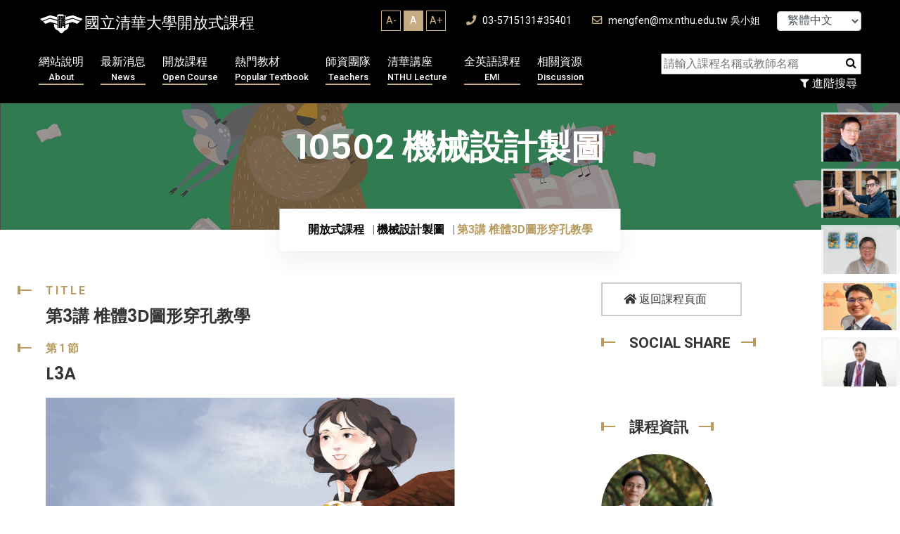

--- FILE ---
content_type: text/html; charset=UTF-8
request_url: https://ocw.nthu.edu.tw/ocw/index.php?page=currentUser
body_size: -75
content:
	 

106